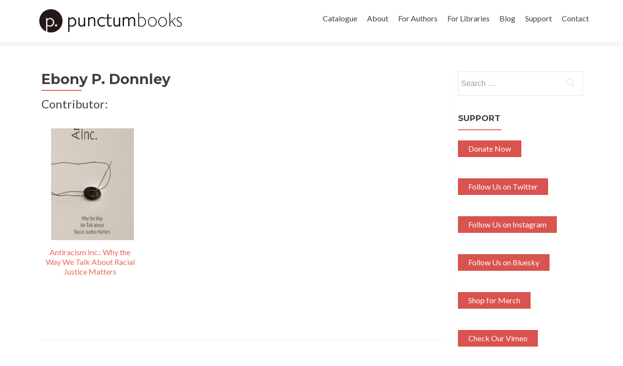

--- FILE ---
content_type: text/html; charset=UTF-8
request_url: https://punctumbooks.com/people/ebony-p-donnley/
body_size: 7856
content:
<!DOCTYPE html>

<html lang="en-US">

<head>
<meta charset="UTF-8">
<meta name="viewport" content="width=device-width, initial-scale=1">
<link rel="profile" href="http://gmpg.org/xfn/11">
<link rel="pingback" href="https://punctumbooks.com/punctum/xmlrpc.php">

<!--[if lt IE 9]>
<script src="https://punctumbooks.com/punctum/wp-content/themes/zerif-lite/js/html5.js"></script>
<link rel="stylesheet" href="https://punctumbooks.com/punctum/wp-content/themes/zerif-lite/css/ie.css" type="text/css">
<![endif]-->

<title>Ebony P. Donnley &#8211; punctum books</title>
<meta name='robots' content='max-image-preview:large' />
<meta name="dlm-version" content="5.0.14"><link rel='dns-prefetch' href='//js.stripe.com' />
<link rel='dns-prefetch' href='//fonts.googleapis.com' />
<link rel='dns-prefetch' href='//s.w.org' />
<link rel="alternate" type="application/rss+xml" title="punctum books &raquo; Feed" href="https://punctumbooks.com/feed/" />
<link rel="alternate" type="application/rss+xml" title="punctum books &raquo; Comments Feed" href="https://punctumbooks.com/comments/feed/" />
		<script type="text/javascript">
			window._wpemojiSettings = {"baseUrl":"https:\/\/s.w.org\/images\/core\/emoji\/13.1.0\/72x72\/","ext":".png","svgUrl":"https:\/\/s.w.org\/images\/core\/emoji\/13.1.0\/svg\/","svgExt":".svg","source":{"concatemoji":"https:\/\/punctumbooks.com\/punctum\/wp-includes\/js\/wp-emoji-release.min.js?ver=426be63c1cf286440c2c32708daf7ef9"}};
			!function(e,a,t){var n,r,o,i=a.createElement("canvas"),p=i.getContext&&i.getContext("2d");function s(e,t){var a=String.fromCharCode;p.clearRect(0,0,i.width,i.height),p.fillText(a.apply(this,e),0,0);e=i.toDataURL();return p.clearRect(0,0,i.width,i.height),p.fillText(a.apply(this,t),0,0),e===i.toDataURL()}function c(e){var t=a.createElement("script");t.src=e,t.defer=t.type="text/javascript",a.getElementsByTagName("head")[0].appendChild(t)}for(o=Array("flag","emoji"),t.supports={everything:!0,everythingExceptFlag:!0},r=0;r<o.length;r++)t.supports[o[r]]=function(e){if(!p||!p.fillText)return!1;switch(p.textBaseline="top",p.font="600 32px Arial",e){case"flag":return s([127987,65039,8205,9895,65039],[127987,65039,8203,9895,65039])?!1:!s([55356,56826,55356,56819],[55356,56826,8203,55356,56819])&&!s([55356,57332,56128,56423,56128,56418,56128,56421,56128,56430,56128,56423,56128,56447],[55356,57332,8203,56128,56423,8203,56128,56418,8203,56128,56421,8203,56128,56430,8203,56128,56423,8203,56128,56447]);case"emoji":return!s([10084,65039,8205,55357,56613],[10084,65039,8203,55357,56613])}return!1}(o[r]),t.supports.everything=t.supports.everything&&t.supports[o[r]],"flag"!==o[r]&&(t.supports.everythingExceptFlag=t.supports.everythingExceptFlag&&t.supports[o[r]]);t.supports.everythingExceptFlag=t.supports.everythingExceptFlag&&!t.supports.flag,t.DOMReady=!1,t.readyCallback=function(){t.DOMReady=!0},t.supports.everything||(n=function(){t.readyCallback()},a.addEventListener?(a.addEventListener("DOMContentLoaded",n,!1),e.addEventListener("load",n,!1)):(e.attachEvent("onload",n),a.attachEvent("onreadystatechange",function(){"complete"===a.readyState&&t.readyCallback()})),(n=t.source||{}).concatemoji?c(n.concatemoji):n.wpemoji&&n.twemoji&&(c(n.twemoji),c(n.wpemoji)))}(window,document,window._wpemojiSettings);
		</script>
		<style type="text/css">
img.wp-smiley,
img.emoji {
	display: inline !important;
	border: none !important;
	box-shadow: none !important;
	height: 1em !important;
	width: 1em !important;
	margin: 0 .07em !important;
	vertical-align: -0.1em !important;
	background: none !important;
	padding: 0 !important;
}
</style>
	<link rel='stylesheet' id='wp-block-library-css'  href='https://punctumbooks.com/punctum/wp-includes/css/dist/block-library/style.min.css?ver=426be63c1cf286440c2c32708daf7ef9' type='text/css' media='all' />
<link rel='stylesheet' id='awsm-ead-public-css'  href='https://punctumbooks.com/punctum/wp-content/plugins/embed-any-document/css/embed-public.min.css?ver=2.7.11' type='text/css' media='all' />
<link rel='stylesheet' id='edd-blocks-css'  href='https://punctumbooks.com/punctum/wp-content/plugins/easy-digital-downloads/includes/blocks/assets/css/edd-blocks.css?ver=3.2.12' type='text/css' media='all' />
<link rel='stylesheet' id='pmpro_frontend-css'  href='https://punctumbooks.com/punctum/wp-content/plugins/paid-memberships-pro/css/frontend.css?ver=3.0.6' type='text/css' media='screen' />
<link rel='stylesheet' id='pmpro_print-css'  href='https://punctumbooks.com/punctum/wp-content/plugins/paid-memberships-pro/css/print.css?ver=3.0.6' type='text/css' media='print' />
<link rel='stylesheet' id='pmprorh_frontend-css'  href='https://punctumbooks.com/punctum/wp-content/plugins/pmpro-mailchimp/css/pmpromc.css?ver=426be63c1cf286440c2c32708daf7ef9' type='text/css' media='all' />
<link rel='stylesheet' id='stcr-style-css'  href='https://punctumbooks.com/punctum/wp-content/plugins/subscribe-to-comments-reloaded/includes/css/stcr-style.css?ver=426be63c1cf286440c2c32708daf7ef9' type='text/css' media='all' />
<link rel='stylesheet' id='theme-my-login-css'  href='https://punctumbooks.com/punctum/wp-content/plugins/theme-my-login/assets/styles/theme-my-login.min.css?ver=7.1.6' type='text/css' media='all' />
<link rel='stylesheet' id='edd-styles-css'  href='https://punctumbooks.com/punctum/wp-content/plugins/easy-digital-downloads/assets/css/edd.min.css?ver=3.2.12' type='text/css' media='all' />
<link rel='stylesheet' id='wc-shortcodes-style-css'  href='https://punctumbooks.com/punctum/wp-content/plugins/wc-shortcodes/public/assets/css/style.css?ver=3.40' type='text/css' media='all' />
<link rel='stylesheet' id='zerif_font-css'  href='//fonts.googleapis.com/css?family=Lato%3A300%2C400%2C700%2C400italic%7CMontserrat%3A700%7CHomemade+Apple&#038;subset=latin%2Clatin-ext' type='text/css' media='all' />
<link rel='stylesheet' id='zerif_font_all-css'  href='//fonts.googleapis.com/css?family=Open+Sans%3A400%2C300%2C300italic%2C400italic%2C600italic%2C600%2C700%2C700italic%2C800%2C800italic&#038;ver=426be63c1cf286440c2c32708daf7ef9' type='text/css' media='all' />
<link rel='stylesheet' id='zerif_bootstrap_style-css'  href='https://punctumbooks.com/punctum/wp-content/themes/zerif-lite/css/bootstrap.css?ver=426be63c1cf286440c2c32708daf7ef9' type='text/css' media='all' />
<link rel='stylesheet' id='zerif_fontawesome-css'  href='https://punctumbooks.com/punctum/wp-content/themes/zerif-lite/css/font-awesome.min.css?ver=v1' type='text/css' media='all' />
<link rel='stylesheet' id='zerif_pixeden_style-css'  href='https://punctumbooks.com/punctum/wp-content/themes/zerif-lite/css/pixeden-icons.css?ver=v1' type='text/css' media='all' />
<link rel='stylesheet' id='zerif_style-css'  href='https://punctumbooks.com/punctum/wp-content/themes/punctum-zerif/style.css?ver=v1' type='text/css' media='all' />
<link rel='stylesheet' id='zerif_responsive_style-css'  href='https://punctumbooks.com/punctum/wp-content/themes/zerif-lite/css/responsive.css?ver=v1' type='text/css' media='all' />
<link rel='stylesheet' id='parent-style-css'  href='https://punctumbooks.com/punctum/wp-content/themes/zerif-lite/style.css?ver=426be63c1cf286440c2c32708daf7ef9' type='text/css' media='all' />
<link rel='stylesheet' id='child-style-css'  href='https://punctumbooks.com/punctum/wp-content/themes/punctum-zerif/custom.css?ver=426be63c1cf286440c2c32708daf7ef9' type='text/css' media='all' />
<link rel='stylesheet' id='wordpresscanvas-font-awesome-css'  href='https://punctumbooks.com/punctum/wp-content/plugins/wc-shortcodes/public/assets/css/font-awesome.min.css?ver=4.6.3' type='text/css' media='all' />
<script type='text/javascript' src='https://punctumbooks.com/punctum/wp-includes/js/jquery/jquery.min.js?ver=3.6.0' id='jquery-core-js'></script>
<script type='text/javascript' src='https://punctumbooks.com/punctum/wp-includes/js/jquery/jquery-migrate.min.js?ver=3.3.2' id='jquery-migrate-js'></script>
<script type='text/javascript' src='https://punctumbooks.com/punctum/wp-content/plugins/flowpaper-lite-pdf-flipbook/assets/lity/lity.min.js' id='lity-js-js'></script>
<script type='text/javascript' src='https://js.stripe.com/v3/?ver=v3' id='sandhills-stripe-js-v3-js'></script>
<link rel="https://api.w.org/" href="https://punctumbooks.com/wp-json/" /><link rel="EditURI" type="application/rsd+xml" title="RSD" href="https://punctumbooks.com/punctum/xmlrpc.php?rsd" />
<link rel="wlwmanifest" type="application/wlwmanifest+xml" href="https://punctumbooks.com/punctum/wp-includes/wlwmanifest.xml" /> 

<link rel="canonical" href="https://punctumbooks.com/people/ebony-p-donnley/" />
<link rel='shortlink' href='https://punctumbooks.com/?p=46392' />
<link rel="alternate" type="application/json+oembed" href="https://punctumbooks.com/wp-json/oembed/1.0/embed?url=https%3A%2F%2Fpunctumbooks.com%2Fpeople%2Febony-p-donnley%2F" />
<link rel="alternate" type="text/xml+oembed" href="https://punctumbooks.com/wp-json/oembed/1.0/embed?url=https%3A%2F%2Fpunctumbooks.com%2Fpeople%2Febony-p-donnley%2F&#038;format=xml" />
<meta name="generator" content="Easy Digital Downloads v3.2.12" />
<style type="text/css" id="custom-background-css">
body.custom-background { background-image: url("https://punctumbooks.com/punctum/wp-content/uploads/2025/03/socialmedia-banner6-scaled.jpg"); background-position: center top; background-size: auto; background-repeat: no-repeat; background-attachment: scroll; }
</style>
	<link rel="icon" href="https://punctumbooks.com/punctum/wp-content/uploads/2019/12/cropped-punctum-logo-black-32x32.png" sizes="32x32" />
<link rel="icon" href="https://punctumbooks.com/punctum/wp-content/uploads/2019/12/cropped-punctum-logo-black-192x192.png" sizes="192x192" />
<link rel="apple-touch-icon" href="https://punctumbooks.com/punctum/wp-content/uploads/2019/12/cropped-punctum-logo-black-180x180.png" />
<meta name="msapplication-TileImage" content="https://punctumbooks.com/punctum/wp-content/uploads/2019/12/cropped-punctum-logo-black-270x270.png" />

</head>


	<body class="people-template-default single single-people postid-46392 pmpro-body-has-access edd-test-mode edd-js-none wc-shortcodes-font-awesome-enabled group-blog" >



<div id="mobilebgfix">
	<div class="mobile-bg-fix-img-wrap">
		<div class="mobile-bg-fix-img"></div>
	</div>
	<div class="mobile-bg-fix-whole-site">


<header id="home" class="header">

	<div id="main-nav" class="navbar navbar-inverse bs-docs-nav" role="banner">

		<div class="container">

			<div class="navbar-header responsive-logo">

				<button class="navbar-toggle collapsed" type="button" data-toggle="collapse" data-target=".bs-navbar-collapse">

				<span class="sr-only">Toggle navigation</span>

				<span class="icon-bar"></span>

				<span class="icon-bar"></span>

				<span class="icon-bar"></span>

				</button>

				<a href="https://punctumbooks.com/" class="navbar-brand"><img src="https://punctumbooks.com/punctum/wp-content/uploads/2019/12/punctum-logoname-website.jpg" alt="punctum books"></a>
			</div>

			<nav class="navbar-collapse bs-navbar-collapse collapse" role="navigation"   id="site-navigation">
				<a class="screen-reader-text skip-link" href="#content">Skip to content</a>
				<ul id="menu-punctum-redesign" class="nav navbar-nav navbar-right responsive-nav main-nav-list"><li id="menu-item-7740" class="menu-item menu-item-type-post_type menu-item-object-page menu-item-7740"><a href="https://punctumbooks.com/catalogue/">Catalogue</a></li>
<li id="menu-item-7741" class="menu-item menu-item-type-post_type menu-item-object-page menu-item-has-children menu-item-7741"><a href="https://punctumbooks.com/about/">About</a>
<ul class="sub-menu">
	<li id="menu-item-50710" class="menu-item menu-item-type-post_type menu-item-object-page menu-item-50710"><a href="https://punctumbooks.com/about/vision-statement/">Vision Statement</a></li>
	<li id="menu-item-50717" class="menu-item menu-item-type-post_type menu-item-object-page menu-item-50717"><a href="https://punctumbooks.com/about/organization/">Organization</a></li>
	<li id="menu-item-50723" class="menu-item menu-item-type-post_type menu-item-object-page menu-item-50723"><a href="https://punctumbooks.com/about/executive-advisory-board/">Executive Advisory Board</a></li>
	<li id="menu-item-50722" class="menu-item menu-item-type-post_type menu-item-object-page menu-item-50722"><a href="https://punctumbooks.com/about/editorial-advisory-board/">Editorial Advisory Board</a></li>
	<li id="menu-item-7746" class="menu-item menu-item-type-post_type menu-item-object-page menu-item-7746"><a href="https://punctumbooks.com/imprints/">Imprints &#038; Book Series</a></li>
	<li id="menu-item-70560" class="menu-item menu-item-type-post_type menu-item-object-page menu-item-70560"><a href="https://punctumbooks.com/accessibility/">Accessibility Statement</a></li>
	<li id="menu-item-50728" class="menu-item menu-item-type-post_type menu-item-object-page menu-item-50728"><a href="https://punctumbooks.com/about/partners/">Partners</a></li>
	<li id="menu-item-61721" class="menu-item menu-item-type-post_type menu-item-object-page menu-item-61721"><a href="https://punctumbooks.com/about/open-source-tools/">Open Source Tools</a></li>
	<li id="menu-item-66237" class="menu-item menu-item-type-post_type menu-item-object-page menu-item-66237"><a href="https://punctumbooks.com/about/bookstores/">Bookstores</a></li>
</ul>
</li>
<li id="menu-item-67808" class="menu-item menu-item-type-custom menu-item-object-custom menu-item-has-children menu-item-67808"><a href="https://docs.punctumbooks.com/shelves/public-documentation-a-punctum-vademecum">For Authors</a>
<ul class="sub-menu">
	<li id="menu-item-67807" class="menu-item menu-item-type-custom menu-item-object-custom menu-item-67807"><a href="https://docs.punctumbooks.com/books/about-submitting-your-manuscript">About Submitting Your Manuscript</a></li>
	<li id="menu-item-67805" class="menu-item menu-item-type-custom menu-item-object-custom menu-item-67805"><a href="https://docs.punctumbooks.com/books/monograph-guidelines">Guidelines: Monographs</a></li>
	<li id="menu-item-67806" class="menu-item menu-item-type-custom menu-item-object-custom menu-item-67806"><a href="https://docs.punctumbooks.com/books/edited-collection-guidelines">Guidelines: Edited Collections</a></li>
	<li id="menu-item-68388" class="menu-item menu-item-type-post_type menu-item-object-page menu-item-68388"><a href="https://punctumbooks.com/usage-statistics/">Usage Statistics</a></li>
	<li id="menu-item-68008" class="menu-item menu-item-type-custom menu-item-object-custom menu-item-68008"><a href="https://docs.punctumbooks.com/books/faq">FAQ</a></li>
</ul>
</li>
<li id="menu-item-60125" class="menu-item menu-item-type-post_type menu-item-object-page menu-item-has-children menu-item-60125"><a href="https://punctumbooks.com/supporting-library-membership-program/">For Libraries</a>
<ul class="sub-menu">
	<li id="menu-item-61693" class="menu-item menu-item-type-post_type menu-item-object-page menu-item-61693"><a href="https://punctumbooks.com/supporting-library-membership-program/">Supporting Library Membership Program</a></li>
	<li id="menu-item-61691" class="menu-item menu-item-type-post_type menu-item-object-page menu-item-61691"><a href="https://punctumbooks.com/supporting-library-membership-program/supporting-library-partners/">Supporting Library Partners</a></li>
	<li id="menu-item-61692" class="menu-item menu-item-type-post_type menu-item-object-page menu-item-61692"><a href="https://punctumbooks.com/supporting-library-membership-program/library-advisory-board/">Library Advisory Board</a></li>
	<li id="menu-item-70561" class="menu-item menu-item-type-post_type menu-item-object-page menu-item-70561"><a href="https://punctumbooks.com/accessibility/">Accessibility Statement</a></li>
	<li id="menu-item-64125" class="menu-item menu-item-type-post_type menu-item-object-page menu-item-64125"><a href="https://punctumbooks.com/usage-statistics/">Usage Statistics</a></li>
	<li id="menu-item-68303" class="menu-item menu-item-type-custom menu-item-object-custom menu-item-68303"><a href="https://export.thoth.pub/specifications/marc21record%3A%3Athoth/publisher/9c41b13c-cecc-4f6a-a151-be4682915ef5">MARC21</a></li>
	<li id="menu-item-67676" class="menu-item menu-item-type-custom menu-item-object-custom menu-item-67676"><a href="https://export.thoth.pub/specifications/onix_2.1%3A%3Aebsco_host/publisher/9c41b13c-cecc-4f6a-a151-be4682915ef5">ONIX 2.1</a></li>
	<li id="menu-item-65630" class="menu-item menu-item-type-custom menu-item-object-custom menu-item-65630"><a href="https://export.thoth.pub/specifications/onix_3.0%3A%3Aproject_muse/publisher/9c41b13c-cecc-4f6a-a151-be4682915ef5">ONIX 3.0</a></li>
	<li id="menu-item-65833" class="menu-item menu-item-type-custom menu-item-object-custom menu-item-65833"><a href="https://export.thoth.pub/specifications/kbart%3A%3Aoclc/publisher/9c41b13c-cecc-4f6a-a151-be4682915ef5">KBART</a></li>
	<li id="menu-item-65631" class="menu-item menu-item-type-custom menu-item-object-custom menu-item-65631"><a href="https://export.thoth.pub/specifications/csv%3A%3Athoth/publisher/9c41b13c-cecc-4f6a-a151-be4682915ef5">CSV</a></li>
	<li id="menu-item-66865" class="menu-item menu-item-type-custom menu-item-object-custom menu-item-66865"><a href="https://export.thoth.pub/specifications/bibtex%3A%3Athoth/publisher/9c41b13c-cecc-4f6a-a151-be4682915ef5">BibTeX</a></li>
</ul>
</li>
<li id="menu-item-61679" class="menu-item menu-item-type-custom menu-item-object-custom menu-item-61679"><a href="https://punctumbooks.pubpub.org/">Blog</a></li>
<li id="menu-item-8278" class="menu-item menu-item-type-post_type menu-item-object-page menu-item-8278"><a href="https://punctumbooks.com/support/">Support</a></li>
<li id="menu-item-7742" class="menu-item menu-item-type-post_type menu-item-object-page menu-item-7742"><a href="https://punctumbooks.com/contact/">Contact</a></li>
</ul>			</nav>

		</div>

	</div>
	<!-- / END TOP BAR --><div class="clear"></div>
</header> <!-- / END HOME SECTION  -->
<div id="content" class="site-content">
<div class="container">
<div class="content-left-wrap col-md-9">
	<div id="primary" class="content-area">
		<main id="main" class="site-main" role="main">
		


<article id="post-46392" class="post-46392 people type-people status-publish hentry pmpro-has-access">
	<header class="entry-header">
		<h1 class="entry-title">Ebony P. Donnley</h1>


	</header><!-- .entry-header -->
	<div class="entry-content">
				<h3>Contributor:</h3>
			<ul>
						    <li><a href="https://punctumbooks.com/titles/antiracism-inc-why-the-way-we-talk-about-racial-justice-matters/"><img width="250" height="250" src="https://punctumbooks.com/punctum/wp-content/uploads/2018/06/180622antiracisminc-cover-front-250x250.png" class="attachment-post-thumbnail size-post-thumbnail wp-post-image" alt="" loading="lazy" srcset="https://punctumbooks.com/punctum/wp-content/uploads/2018/06/180622antiracisminc-cover-front-250x250.png 250w, https://punctumbooks.com/punctum/wp-content/uploads/2018/06/180622antiracisminc-cover-front-150x150.png 150w, https://punctumbooks.com/punctum/wp-content/uploads/2018/06/180622antiracisminc-cover-front-174x174.png 174w" sizes="(max-width: 250px) 100vw, 250px" />Antiracism Inc.: Why the Way We Talk About Racial Justice Matters</a></li>
						</ul>
					      

	
		
	</div><!-- .entry-content -->



	<footer class="entry-footer">

			
		<div class="related">
					</div>	
	</footer><!-- .entry-footer -->

</article><!-- #post-## -->


	<nav class="navigation post-navigation" role="navigation">

		<h2 class="screen-reader-text">Post navigation</h2>

		<div class="nav-links">

			<div class="nav-previous"><a href="https://punctumbooks.com/people/barbara-tomlinson/" rel="prev"><span class="meta-nav">&larr;</span> Barbara Tomlinson</a></div><div class="nav-next"><a href="https://punctumbooks.com/people/kevin-fellezs/" rel="next">Kevin Fellezs <span class="meta-nav">&rarr;</span></a></div>
		</div><!-- .nav-links -->

	</nav><!-- .navigation -->

			</main><!-- #main -->
	</div><!-- #primary -->
</div>
<div class="sidebar-wrap col-md-3 content-left-wrap">
		<div id="secondary" class="widget-area" role="complementary">		<aside id="search-8" class="widget widget_search"><form role="search" method="get" class="search-form" action="https://punctumbooks.com/">
				<label>
					<span class="screen-reader-text">Search for:</span>
					<input type="search" class="search-field" placeholder="Search &hellip;" value="" name="s" />
				</label>
				<input type="submit" class="search-submit" value="Search" />
			</form></aside><aside id="custom_html-3" class="widget_text widget widget_custom_html"><h2 class="widget-title">Support</h2><div class="textwidget custom-html-widget"><div class="wc-shortcodes-item wc-shortcodes-button-left"><a href="https://punctumbooks.com/punctum/support" class="wc-shortcodes-button wc-shortcodes-button-danger wc-shortcodes-button-position-left" target="_self" title="Support Punctum" rel="noopener"><span class="wc-shortcodes-button-inner">Donate Now</span></a></div>

<div class="wc-shortcodes-item wc-shortcodes-button-left"><a href="https://twitter.com/punctum_books" class="wc-shortcodes-button wc-shortcodes-button-danger wc-shortcodes-button-position-left" target="_blank" title="Follow Us on Twitter" rel="noopener"><span class="wc-shortcodes-button-inner">Follow Us on Twitter</span></a></div>
<div class="wc-shortcodes-item wc-shortcodes-button-left"><a href="https://www.instagram.com/punctum_books/" class="wc-shortcodes-button wc-shortcodes-button-danger wc-shortcodes-button-position-left" target="_blank" title="Follow Us on Instagram" rel="noopener"><span class="wc-shortcodes-button-inner">Follow Us on Instagram</span></a></div>
<div class="wc-shortcodes-item wc-shortcodes-button-left"><a href="https://bsky.app/profile/punctumbooks.bsky.social" class="wc-shortcodes-button wc-shortcodes-button-danger wc-shortcodes-button-position-left" target="_blank" title="Follow Us on Bluesky" rel="noopener"><span class="wc-shortcodes-button-inner">Follow Us on Bluesky</span></a></div>
<div class="wc-shortcodes-item wc-shortcodes-button-left"><a href="https://punctumbooks.threadless.com/" class="wc-shortcodes-button wc-shortcodes-button-danger wc-shortcodes-button-position-left" target="_blank" title="Shop for Merch" rel="noopener"><span class="wc-shortcodes-button-inner">Shop for Merch</span></a></div>
<div class="wc-shortcodes-item wc-shortcodes-button-left"><a href="https://vimeo.com/punctumbooks" class="wc-shortcodes-button wc-shortcodes-button-danger wc-shortcodes-button-position-left" target="_blank" title="Check Our Vimeo" rel="noopener"><span class="wc-shortcodes-button-inner">Check Our Vimeo</span></a></div></div></aside><aside id="nav_menu-5" class="widget widget_nav_menu"><h2 class="widget-title">Imprints</h2><div class="menu-imprints-container"><ul id="menu-imprints" class="menu"><li id="menu-item-61681" class="menu-item menu-item-type-custom menu-item-object-custom menu-item-61681"><a href="https://punctumbooks.com/imprints/3ecologies-books/">3Ecologies</a></li>
<li id="menu-item-61682" class="menu-item menu-item-type-custom menu-item-object-custom menu-item-61682"><a href="https://punctumbooks.com/imprints/advanced-methods/">Advanced Methods: New Research Ontologies</a></li>
<li id="menu-item-61683" class="menu-item menu-item-type-custom menu-item-object-custom menu-item-61683"><a href="https://punctumbooks.com/imprints/brainstorm-books/">Brainstorm Books</a></li>
<li id="menu-item-61680" class="menu-item menu-item-type-custom menu-item-object-custom menu-item-61680"><a href="https://punctumbooks.com/imprints/dead-letter-office/">Dead Letter Office</a></li>
<li id="menu-item-61684" class="menu-item menu-item-type-custom menu-item-object-custom menu-item-61684"><a href="https://punctumbooks.com/imprints/department-of-eagles/">Department of Eagles</a></li>
<li id="menu-item-61685" class="menu-item menu-item-type-custom menu-item-object-custom menu-item-61685"><a href="https://punctumbooks.com/imprints/dotawo/">Dotawo</a></li>
<li id="menu-item-61686" class="menu-item menu-item-type-custom menu-item-object-custom menu-item-61686"><a href="https://punctumbooks.com/imprints/gracchi-books/">Gracchi Books</a></li>
<li id="menu-item-68121" class="menu-item menu-item-type-post_type menu-item-object-page menu-item-68121"><a href="https://punctumbooks.com/imprints/lamma/">Lamma – لمة</a></li>
<li id="menu-item-68127" class="menu-item menu-item-type-post_type menu-item-object-page menu-item-68127"><a href="https://punctumbooks.com/imprints/les-figues/">Les Figues</a></li>
<li id="menu-item-66161" class="menu-item menu-item-type-post_type menu-item-object-page menu-item-66161"><a href="https://punctumbooks.com/imprints/mai-feminism-and-culture/">MAI: Feminism and Culture</a></li>
<li id="menu-item-63242" class="menu-item menu-item-type-custom menu-item-object-custom menu-item-63242"><a href="https://punctumbooks.com/imprints/risking-education/">Risking Education</a></li>
<li id="menu-item-67061" class="menu-item menu-item-type-post_type menu-item-object-page menu-item-67061"><a href="https://punctumbooks.com/imprints/tangent/">Tangent</a></li>
<li id="menu-item-65185" class="menu-item menu-item-type-custom menu-item-object-custom menu-item-65185"><a href="https://punctumbooks.com/imprints/uitgeverij/">Uitgeverij</a></li>
</ul></div></aside><aside id="nav_menu-6" class="widget widget_nav_menu"><h2 class="widget-title">Emeritus Imprints</h2><div class="menu-emeritus-imprints-container"><ul id="menu-emeritus-imprints" class="menu"><li id="menu-item-63177" class="menu-item menu-item-type-custom menu-item-object-custom menu-item-63177"><a href="https://punctumbooks.com/imprint/anarchist-developments-in-cultural-studies/">Anarchist Developments in Cultural Studies</a></li>
<li id="menu-item-65263" class="menu-item menu-item-type-custom menu-item-object-custom menu-item-65263"><a href="https://punctumbooks.com/imprints/ctm-documents-initiative/">CTM Documents Initiative</a></li>
<li id="menu-item-63178" class="menu-item menu-item-type-custom menu-item-object-custom menu-item-63178"><a href="https://punctumbooks.com/imprints/electric-press/">Electric Press</a></li>
<li id="menu-item-63179" class="menu-item menu-item-type-custom menu-item-object-custom menu-item-63179"><a href="https://punctumbooks.com/imprints/eth-press/">eth press</a></li>
<li id="menu-item-63180" class="menu-item menu-item-type-custom menu-item-object-custom menu-item-63180"><a href="https://punctumbooks.com/imprints/helvete/">Helvete</a></li>
<li id="menu-item-63181" class="menu-item menu-item-type-custom menu-item-object-custom menu-item-63181"><a href="https://punctumbooks.com/imprints/keep-it-dirty/">Keep It Dirty</a></li>
<li id="menu-item-63182" class="menu-item menu-item-type-custom menu-item-object-custom menu-item-63182"><a href="https://punctumbooks.com/imprints/oliphaunt-books/">Oliphaunt Books</a></li>
<li id="menu-item-65262" class="menu-item menu-item-type-custom menu-item-object-custom menu-item-65262"><a href="https://punctumbooks.com/imprints/peanut-books/">Peanut Books</a></li>
<li id="menu-item-63183" class="menu-item menu-item-type-custom menu-item-object-custom menu-item-63183"><a href="https://punctumbooks.com/imprints/radical-criminology/">Radical Criminology</a></li>
<li id="menu-item-63184" class="menu-item menu-item-type-custom menu-item-object-custom menu-item-63184"><a href="https://punctumbooks.com/imprints/reboot/">REBOOT</a></li>
<li id="menu-item-63185" class="menu-item menu-item-type-custom menu-item-object-custom menu-item-63185"><a href="https://punctumbooks.com/imprints/speculations/">Speculations</a></li>
<li id="menu-item-63186" class="menu-item menu-item-type-custom menu-item-object-custom menu-item-63186"><a href="https://punctumbooks.com/imprints/thought-crimes/">Thought | Crimes</a></li>
<li id="menu-item-66366" class="menu-item menu-item-type-custom menu-item-object-custom menu-item-66366"><a href="https://punctumbooks.com/imprints/tiny-collections/">tiny collections</a></li>
</ul></div></aside>	</div><!-- #secondary --></div><!-- .sidebar-wrap -->
</div>

</div><!-- .site-content -->

<footer id="footer" role="contentinfo">

<div class="footer-widget-wrap"><div class="container"><div class="footer-widget col-xs-12 col-sm-4"><aside id="block-2" class="widget footer-widget-footer widget_block"></aside></div></div></div>
<div class="container">

	<div class="col-md-3 company-details"><div class="icon-top red-text"><img src="https://punctumbooks.com/punctum/wp-content/themes/zerif-lite/images/map25-redish.png" alt="" /></div><div class="zerif-footer-address">Earth, Milky Way</div></div><div class="col-md-3 company-details"><div class="icon-top green-text"><img src="https://punctumbooks.com/punctum/wp-content/themes/zerif-lite/images/envelope4-green.png" alt="" /></div><div class="zerif-footer-email"><a href="mailto:info@punctumbooks.com">info@punctumbooks.com</a></div><br/><a href="https://punctumbooks.us11.list-manage.com/subscribe?u=c7b9aa409a28eb7a31a1a7d23&id=261b22b395">sign up for our newsletter</a></div><div class="col-md-3 company-details"><div class="zerif-footer-phone">punctum books is a non-profit, public benefit corporation registered in California, USA</div></div><div class="col-md-3 copyright"><ul class="social"><li><a href="https://www.facebook.com/punctumbooks/"><i class="fa fa-facebook"></i></a></li><li><a href="https://twitter.com/punctum_books"><i class="fa fa-twitter"></i></a></li><li><a href="https://www.instagram.com/punctum_books/"><i class="fa fa-instagram"></i></a></li></ul></div>
</div> <!-- / END CONTAINER -->

</footer> <!-- / END FOOOTER  -->


	</div><!-- mobile-bg-fix-whole-site -->
</div><!-- .mobile-bg-fix-wrap -->


		<!-- Memberships powered by Paid Memberships Pro v3.0.6. -->
		<style>.edd-js-none .edd-has-js, .edd-js .edd-no-js, body.edd-js input.edd-no-js { display: none; }</style>
	<script>/* <![CDATA[ */(function(){var c = document.body.classList;c.remove('edd-js-none');c.add('edd-js');})();/* ]]> */</script>
	<script type='text/javascript' src='https://punctumbooks.com/punctum/wp-content/plugins/embed-any-document/js/pdfobject.min.js?ver=2.7.11' id='awsm-ead-pdf-object-js'></script>
<script type='text/javascript' id='awsm-ead-public-js-extra'>
/* <![CDATA[ */
var eadPublic = [];
/* ]]> */
</script>
<script type='text/javascript' src='https://punctumbooks.com/punctum/wp-content/plugins/embed-any-document/js/embed-public.min.js?ver=2.7.11' id='awsm-ead-public-js'></script>
<script type='text/javascript' id='theme-my-login-js-extra'>
/* <![CDATA[ */
var themeMyLogin = {"action":"","errors":[]};
/* ]]> */
</script>
<script type='text/javascript' src='https://punctumbooks.com/punctum/wp-content/plugins/theme-my-login/assets/scripts/theme-my-login.min.js?ver=7.1.6' id='theme-my-login-js'></script>
<script type='text/javascript' id='edd-ajax-js-extra'>
/* <![CDATA[ */
var edd_scripts = {"ajaxurl":"https:\/\/punctumbooks.com\/punctum\/wp-admin\/admin-ajax.php","position_in_cart":"","has_purchase_links":"","already_in_cart_message":"You have already added this item to your cart","empty_cart_message":"Your cart is empty","loading":"Loading","select_option":"Please select an option","is_checkout":"0","default_gateway":"stripe","redirect_to_checkout":"1","checkout_page":"https:\/\/punctumbooks.com\/support\/","permalinks":"1","quantities_enabled":"","taxes_enabled":"0","current_page":"46392"};
/* ]]> */
</script>
<script type='text/javascript' src='https://punctumbooks.com/punctum/wp-content/plugins/easy-digital-downloads/assets/js/edd-ajax.js?ver=3.2.12' id='edd-ajax-js'></script>
<script type='text/javascript' id='dlm-xhr-js-extra'>
/* <![CDATA[ */
var dlmXHRtranslations = {"error":"An error occurred while trying to download the file. Please try again.","not_found":"Download does not exist.","no_file_path":"No file path defined.","no_file_paths":"No file paths defined.","filetype":"Download is not allowed for this file type.","file_access_denied":"Access denied to this file.","access_denied":"Access denied. You do not have permission to download this file.","security_error":"Something is wrong with the file path.","file_not_found":"File not found."};
/* ]]> */
</script>
<script type='text/javascript' id='dlm-xhr-js-before'>
const dlmXHR = {"xhr_links":{"class":["download-link","download-button"]},"prevent_duplicates":true,"ajaxUrl":"https:\/\/punctumbooks.com\/punctum\/wp-admin\/admin-ajax.php"}; dlmXHRinstance = {}; const dlmXHRGlobalLinks = "https://punctumbooks.com/download/"; const dlmNonXHRGlobalLinks = []; dlmXHRgif = "https://punctumbooks.com/punctum/wp-includes/images/spinner.gif"; const dlmXHRProgress = "1"
</script>
<script type='text/javascript' src='https://punctumbooks.com/punctum/wp-content/plugins/download-monitor/assets/js/dlm-xhr.min.js?ver=5.0.14' id='dlm-xhr-js'></script>
<script type='text/javascript' src='https://punctumbooks.com/punctum/wp-includes/js/imagesloaded.min.js?ver=4.1.4' id='imagesloaded-js'></script>
<script type='text/javascript' src='https://punctumbooks.com/punctum/wp-includes/js/masonry.min.js?ver=4.2.2' id='masonry-js'></script>
<script type='text/javascript' src='https://punctumbooks.com/punctum/wp-includes/js/jquery/jquery.masonry.min.js?ver=3.1.2b' id='jquery-masonry-js'></script>
<script type='text/javascript' id='wc-shortcodes-rsvp-js-extra'>
/* <![CDATA[ */
var WCShortcodes = {"ajaxurl":"https:\/\/punctumbooks.com\/punctum\/wp-admin\/admin-ajax.php"};
/* ]]> */
</script>
<script type='text/javascript' src='https://punctumbooks.com/punctum/wp-content/plugins/wc-shortcodes/public/assets/js/rsvp.js?ver=3.40' id='wc-shortcodes-rsvp-js'></script>
<script type='text/javascript' src='https://punctumbooks.com/punctum/wp-content/themes/zerif-lite/js/bootstrap.min.js?ver=20120206' id='zerif_bootstrap_script-js'></script>
<script type='text/javascript' src='https://punctumbooks.com/punctum/wp-content/themes/zerif-lite/js/jquery.knob.js?ver=20120206' id='zerif_knob_nav-js'></script>
<script type='text/javascript' src='https://punctumbooks.com/punctum/wp-content/themes/zerif-lite/js/scrollReveal.js?ver=20120206' id='zerif_scrollReveal_script-js'></script>
<script type='text/javascript' src='https://punctumbooks.com/punctum/wp-content/themes/zerif-lite/js/zerif.js?ver=20120206' id='zerif_script-js'></script>
<script type='text/javascript' src='https://punctumbooks.com/punctum/wp-includes/js/wp-embed.min.js?ver=426be63c1cf286440c2c32708daf7ef9' id='wp-embed-js'></script>

</body>

</html>
